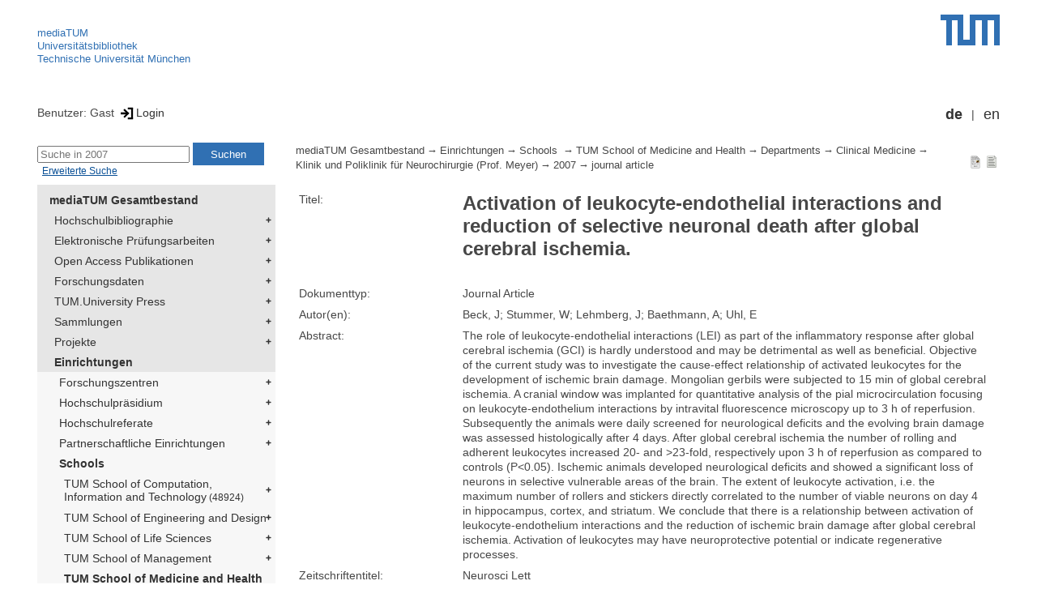

--- FILE ---
content_type: text/html; encoding=utf-8; charset=utf-8
request_url: https://mediatum.ub.tum.de/675568
body_size: 7376
content:
<!--
<Copyright>(C) since 2007, Technical University of Munich (TUM) and mediaTUM authors</Copyright>
<SPDX-License-Identifier>
  <AGPL-3 class="0-or-later"></AGPL-3>
</SPDX-License-Identifier>--><!DOCTYPE html PUBLIC "-//W3C//DTD XHTML 1.0 Transitional//EN" "DTD/xhtml1-transitional.dtd">

<html xmlns="http://www.w3.org/1999/xhtml">
  <head>
    <meta http-equiv="Content-Type" content="text/html; charset=UTF-8"/>
    <meta http-equiv="expires" content="43200"/>
    <!-- This website is powered by mediatum-->
    <!-- mediatum is a free open source multimedia content repository-->
    <title>mediaTUM - Medien- und Publikationsserver</title>
    <meta name="generator" content="mediatum - a multimedia content repository"/>
    <link rel="icon" type="image/vnd.microsoft.icon" href="/favicon.ico"/>
    <link rel="apple-touch-icon" sizes="57x57" href="/apple-touch-icon-57x57.png"/>
    <link rel="apple-touch-icon" sizes="60x60" href="/apple-touch-icon-60x60.png"/>
    <link rel="apple-touch-icon" sizes="72x72" href="/apple-touch-icon-72x72.png"/>
    <link rel="apple-touch-icon" sizes="76x76" href="/apple-touch-icon-76x76.png"/>
    <link rel="apple-touch-icon" sizes="114x114" href="/apple-touch-icon-114x114.png"/>
    <link rel="apple-touch-icon" sizes="120x120" href="/apple-touch-icon-120x120.png"/>
    <link rel="apple-touch-icon" sizes="144x144" href="/apple-touch-icon-144x144.png"/>
    <link rel="apple-touch-icon" sizes="152x152" href="/apple-touch-icon-152x152.png"/>
    <link rel="apple-touch-icon" sizes="180x180" href="/apple-touch-icon-180x180.png"/>
    <link rel="icon" type="image/png" href="/favicon-32x32.png" sizes="32x32"/>
    <link rel="icon" type="image/png" href="/favicon-194x194.png" sizes="194x194"/>
    <link rel="icon" type="image/png" href="/favicon-96x96.png" sizes="96x96"/>
    <link rel="icon" type="image/png" href="/android-chrome-192x192.png" sizes="192x192"/>
    <link rel="icon" type="image/png" href="/favicon-16x16.png" sizes="16x16"/>
    <meta name="msapplication-TileColor" content="#ffffff"/>
    <meta name="msapplication-TileImage" content="/mstile-144x144.png"/>
    <meta name="theme-color" content="#ffffff"/>
    <link rel="stylesheet" href="/static/css/mediatum.css"/>
    <script src="/static/js/mediatum.js"></script>
    <script src="/static/js/jquery-1.12.4.js"></script>
    <script type="text/javascript" language="javascript">function change_size(){
var searchform = $('#search-form').height();
var cheight = $('#portal-column-content').height()+12;
$('#frame-tree').height(cheight-searchform);
}
$(window).resize(function() {
change_size();
});
    </script>


<meta name="citation_author" content="Beck, J"/>
<meta name="citation_author" content="Stummer, W"/>
<meta name="citation_author" content="Lehmberg, J"/>
<meta name="citation_author" content="Baethmann, A"/>
<meta name="citation_author" content="Uhl, E"/>
<meta name="citation_title" content="Activation of leukocyte-endothelial interactions and reduction of selective neuronal death after global cerebral ischemia."/>

<meta name="citation_issue" content="2"/>
<meta name="citation_volume" content="414"/>

<meta name="citation_issn" content="0304-3940"/>
<meta name="citation_doi" content="10.1016/j.neulet.2006.12.014"/>

<meta name="citation_firstpage" content="159-64"/>

<meta name="citation_publication_date" content="2007"/>

<meta name="DC.description" content="The role of leukocyte-endothelial interactions (LEI) as part of the inflammatory response after global cerebral ischemia (GCI) is hardly understood and may be detrimental as well as beneficial. Objective of the current study was to investigate the cause-effect relationship of activated leukocytes for the development of ischemic brain damage. Mongolian gerbils were subjected to 15 min of global cerebral ischemia. A cranial window was implanted for quantitative analysis of the pial microcirculation focusing on leukocyte-endothelium interactions by intravital fluorescence microscopy up to 3 h of reperfusion. Subsequently the animals were daily screened for neurological deficits and the evolving brain damage was assessed histologically after 4 days. After global cerebral ischemia the number of rolling and adherent leukocytes increased 20- and &gt;23-fold, respectively upon 3 h of reperfusion as compared to controls (P&lt;0.05). Ischemic animals developed neurological deficits and showed a significant loss of neurons in selective vulnerable areas of the brain. The extent of leukocyte activation, i.e. the maximum number of rollers and stickers directly correlated to the number of viable neurons on day 4 in hippocampus, cortex, and striatum. We conclude that there is a relationship between activation of leukocyte-endothelium interactions and the reduction of ischemic brain damage after global cerebral ischemia. Activation of leukocytes may have neuroprotective potential or indicate regenerative processes."/>


    <link rel="stylesheet" href="/static/css/mediatum-tum-editor.css"/>
  </head>
  <body onload="change_size();">
    <div id="visual-portal-wrapper"><!--
<Copyright>(C) since 2007, Technical University of Munich (TUM) and mediaTUM authors</Copyright>
<SPDX-License-Identifier>
  <AGPL-3 class="0-or-later"></AGPL-3>
</SPDX-License-Identifier>-->
<div id="portal-top">
  <div class="header header-left">
<script type="application/javascript" src="/static/js/webstat.js"></script>
<noscript>
  <p><img src="https://webstat.srv.tum.de/matomo.php?idsite=78&amp;rec=1" style="border:0;" alt="Matomo Image Tracker"/>
  </p>
</noscript>
<ul>
  <li><a href="/" class="mediatum-link-internal">mediaTUM</a>
  </li>
  <li><a href="https://www.ub.tum.de" class="mediatum-link-external">Universitätsbibliothek</a>
  </li>
  <li><a href="https://www.tum.de" class="mediatum-link-external">Technische Universität München</a>
  </li>
</ul>
  </div>
  <div class="header header-right"><a href="https://tum.de" title="Home tum.de" class="header-logo"><img src="/static/img/logo_tum.png" alt="Logo" width="73" height="38"/></a>
  </div>
</div>
<div id="portal-personaltools">Benutzer: Gast
<a href="/login" title="Login" class="mediatum-link-mediatum">&nbsp;<img border="0" height="16" src="/static/img/login.svg"/>Login</a>
  <div id="language_switch">
    <ul>
      <li><a href="/675568?id=675568&amp;change_language=de" class="selected_language mediatum-link-mediatum">de</a>
      </li>
      <li><a href="/675568?id=675568&amp;change_language=en" class="mediatum-link-mediatum">en</a>
      </li>
    </ul>
  </div>
</div>
      <div id="content-wrapper">
        <div id="mediatum_portal_navtree"><!--
<Copyright>(C) since 2007, Technical University of Munich (TUM) and mediaTUM authors</Copyright>
<SPDX-License-Identifier>
  <AGPL-3 class="0-or-later"></AGPL-3>
</SPDX-License-Identifier>-->
<div id="search-form" class="portlet"><span>
    <form id="search-box" name="search" action="/">
      <input id="search-field" placeholder="Suche in 2007" name="query"/>
      <input id="search-button" value="Suchen" title="Suche starten" type="submit"/>
      <input type="hidden" name="srcnodeid" value="674630"/>
      <input type="hidden" name="id" value="674630"/>
    </form></span><a id="advancedsearchlink" href="/674630?searchmode=extended" class="mediatum-link-mediatum">Erweiterte Suche</a>
</div><!--
<Copyright>(C) since 2007, Technical University of Munich (TUM) and mediaTUM authors</Copyright>
<SPDX-License-Identifier>
  <AGPL-3 class="0-or-later"></AGPL-3>
</SPDX-License-Identifier>-->
<div id="frame-tree" class="portlet">
  <nav class="mediatum_portal_tree_subnav">
    <ul id="navigationlist">
      <li class="lv0">
        <div style="padding-left: 0px" class="mediatum_portal_tree_link"><a href="/604993" class="mediatum_portal_tree_active mediatum_portal_tree_subnav_link mediatum-link-mediatum mediatum_portal_tree_has_submenu">mediaTUM Gesamtbestand</a>
        </div>
      </li>
      <li class="lv0">
        <div style="padding-left: 6px" class="mediatum_portal_tree_link"><a href="/1433087" class="mediatum_portal_tree_subnav_link mediatum-link-mediatum mediatum_portal_tree_has_submenu">Hochschulbibliographie</a>
        </div>
      </li>
      <li class="lv0">
        <div style="padding-left: 6px" class="mediatum_portal_tree_link"><a href="/69514" class="mediatum_portal_tree_subnav_link mediatum-link-mediatum mediatum_portal_tree_has_submenu">Elektronische Prüfungsarbeiten</a>
        </div>
      </li>
      <li class="lv0">
        <div style="padding-left: 6px" class="mediatum_portal_tree_link"><a href="/1113577" class="mediatum_portal_tree_subnav_link mediatum-link-mediatum mediatum_portal_tree_has_submenu">Open Access Publikationen</a>
        </div>
      </li>
      <li class="lv0">
        <div style="padding-left: 6px" class="mediatum_portal_tree_link"><a href="/1481166" class="mediatum_portal_tree_subnav_link mediatum-link-mediatum mediatum_portal_tree_has_submenu">Forschungsdaten</a>
        </div>
      </li>
      <li class="lv0">
        <div style="padding-left: 6px" class="mediatum_portal_tree_link"><a href="/1342523" class="mediatum_portal_tree_subnav_link mediatum-link-mediatum mediatum_portal_tree_has_submenu">TUM.University Press</a>
        </div>
      </li>
      <li class="lv0">
        <div style="padding-left: 6px" class="mediatum_portal_tree_link"><a href="/1510382" class="mediatum_portal_tree_subnav_link mediatum-link-mediatum mediatum_portal_tree_has_submenu">Sammlungen </a>
        </div>
      </li>
      <li class="lv0">
        <div style="padding-left: 6px" class="mediatum_portal_tree_link"><a href="/1513355" class="mediatum_portal_tree_subnav_link mediatum-link-mediatum mediatum_portal_tree_has_submenu">Projekte</a>
        </div>
      </li>
      <li class="lv0">
        <div style="padding-left: 6px" class="mediatum_portal_tree_link"><a href="/670273" class="mediatum_portal_tree_active mediatum_portal_tree_subnav_link mediatum-link-mediatum mediatum_portal_tree_has_submenu">Einrichtungen</a>
        </div>
      </li>
      <li class="lv1">
        <div style="padding-left: 12px" class="mediatum_portal_tree_link"><a href="/670275" class="mediatum_portal_tree_subnav_link mediatum-link-mediatum mediatum_portal_tree_has_submenu">Forschungszentren</a>
        </div>
      </li>
      <li class="lv1">
        <div style="padding-left: 12px" class="mediatum_portal_tree_link"><a href="/1552198" class="mediatum_portal_tree_subnav_link mediatum-link-mediatum mediatum_portal_tree_has_submenu">Hochschulpräsidium</a>
        </div>
      </li>
      <li class="lv1">
        <div style="padding-left: 12px" class="mediatum_portal_tree_link"><a href="/1693053" class="mediatum_portal_tree_subnav_link mediatum-link-mediatum mediatum_portal_tree_has_submenu">Hochschulreferate</a>
        </div>
      </li>
      <li class="lv1">
        <div style="padding-left: 12px" class="mediatum_portal_tree_link"><a href="/1342133" class="mediatum_portal_tree_subnav_link mediatum-link-mediatum mediatum_portal_tree_has_submenu">Partnerschaftliche Einrichtungen</a>
        </div>
      </li>
      <li class="lv1">
        <div style="padding-left: 12px" class="mediatum_portal_tree_link"><a href="/670274" class="mediatum_portal_tree_active mediatum_portal_tree_subnav_link mediatum-link-mediatum mediatum_portal_tree_has_submenu">Schools </a>
        </div>
      </li>
      <li class="lv2">
        <div style="padding-left: 18px" class="mediatum_portal_tree_link"><a href="/1656157" class="mediatum_portal_tree_subnav_link mediatum-link-mediatum mediatum_portal_tree_has_submenu">TUM School of Computation, Information and Technology<small> (48924)</small></a>
        </div>
      </li>
      <li class="lv1">
        <div style="padding-left: 18px" class="mediatum_portal_tree_link"><a href="/1631378" class="mediatum_portal_tree_subnav_link mediatum-link-mediatum mediatum_portal_tree_has_submenu">TUM School of Engineering and Design</a>
        </div>
      </li>
      <li class="lv1">
        <div style="padding-left: 18px" class="mediatum_portal_tree_link"><a href="/670290" class="mediatum_portal_tree_subnav_link mediatum-link-mediatum mediatum_portal_tree_has_submenu">TUM School of Life Sciences</a>
        </div>
      </li>
      <li class="lv1">
        <div style="padding-left: 18px" class="mediatum_portal_tree_link"><a href="/670289" class="mediatum_portal_tree_subnav_link mediatum-link-mediatum mediatum_portal_tree_has_submenu">TUM School of Management</a>
        </div>
      </li>
      <li class="lv1">
        <div style="padding-left: 18px" class="mediatum_portal_tree_link"><a href="/680583" class="mediatum_portal_tree_active mediatum_portal_tree_subnav_link mediatum-link-mediatum mediatum_portal_tree_has_submenu">TUM School of Medicine and Health</a>
        </div>
      </li>
      <li class="lv2">
        <div style="padding-left: 24px" class="mediatum_portal_tree_link"><a href="/1100317" class="mediatum_portal_tree_subnav_link mediatum-link-mediatum mediatum_portal_tree_has_submenu">Dekanat<small> (6)</small></a>
        </div>
      </li>
      <li class="lv2">
        <div style="padding-left: 24px" class="mediatum_portal_tree_link"><a href="/670606" class="mediatum_portal_tree_subnav_link mediatum-link-mediatum mediatum_portal_tree_has_submenu">Prüfungsarbeiten<small> (6141)</small></a>
        </div>
      </li>
      <li class="lv2">
        <div style="padding-left: 24px" class="mediatum_portal_tree_link"><a href="/1722655" class="mediatum_portal_tree_active mediatum_portal_tree_subnav_link mediatum-link-mediatum mediatum_portal_tree_has_submenu">Departments<small> (52301)</small></a>
        </div>
      </li>
      <li class="lv2">
        <div style="padding-left: 30px" class="mediatum_portal_tree_link"><a href="/1587210" class="mediatum_portal_tree_subnav_link mediatum-link-mediatum">2012<small> (29)</small></a>
        </div>
      </li>
      <li class="lv2">
        <div style="padding-left: 30px" class="mediatum_portal_tree_link"><a href="/1774896" class="mediatum_portal_tree_subnav_link mediatum-link-mediatum">2024<small> (21)</small></a>
        </div>
      </li>
      <li class="lv2">
        <div style="padding-left: 30px" class="mediatum_portal_tree_link"><a href="/1832336" class="mediatum_portal_tree_subnav_link mediatum-link-mediatum">2025<small> (1)</small></a>
        </div>
      </li>
      <li class="lv2">
        <div style="padding-left: 30px" class="mediatum_portal_tree_link"><a href="/1356434" class="mediatum_portal_tree_subnav_link mediatum-link-mediatum">2013<small> (23)</small></a>
        </div>
      </li>
      <li class="lv2">
        <div style="padding-left: 30px" class="mediatum_portal_tree_link"><a href="/1356432" class="mediatum_portal_tree_subnav_link mediatum-link-mediatum">2014<small> (25)</small></a>
        </div>
      </li>
      <li class="lv2">
        <div style="padding-left: 30px" class="mediatum_portal_tree_link"><a href="/1356433" class="mediatum_portal_tree_subnav_link mediatum-link-mediatum">2015<small> (18)</small></a>
        </div>
      </li>
      <li class="lv2">
        <div style="padding-left: 30px" class="mediatum_portal_tree_link"><a href="/1356495" class="mediatum_portal_tree_subnav_link mediatum-link-mediatum">2016<small> (9)</small></a>
        </div>
      </li>
      <li class="lv2">
        <div style="padding-left: 30px" class="mediatum_portal_tree_link"><a href="/1364769" class="mediatum_portal_tree_subnav_link mediatum-link-mediatum">2017<small> (12)</small></a>
        </div>
      </li>
      <li class="lv2">
        <div style="padding-left: 30px" class="mediatum_portal_tree_link"><a href="/1587399" class="mediatum_portal_tree_subnav_link mediatum-link-mediatum">2018<small> (6)</small></a>
        </div>
      </li>
      <li class="lv2">
        <div style="padding-left: 30px" class="mediatum_portal_tree_link"><a href="/1587551" class="mediatum_portal_tree_subnav_link mediatum-link-mediatum">2019<small> (17)</small></a>
        </div>
      </li>
      <li class="lv2">
        <div style="padding-left: 30px" class="mediatum_portal_tree_link"><a href="/1587173" class="mediatum_portal_tree_subnav_link mediatum-link-mediatum">2020<small> (25)</small></a>
        </div>
      </li>
      <li class="lv2">
        <div style="padding-left: 30px" class="mediatum_portal_tree_link"><a href="/1619837" class="mediatum_portal_tree_subnav_link mediatum-link-mediatum">2021<small> (25)</small></a>
        </div>
      </li>
      <li class="lv2">
        <div style="padding-left: 30px" class="mediatum_portal_tree_link"><a href="/1696272" class="mediatum_portal_tree_subnav_link mediatum-link-mediatum">2022<small> (37)</small></a>
        </div>
      </li>
      <li class="lv2">
        <div style="padding-left: 30px" class="mediatum_portal_tree_link"><a href="/1734623" class="mediatum_portal_tree_subnav_link mediatum-link-mediatum">2023<small> (7)</small></a>
        </div>
      </li>
      <li class="lv2">
        <div style="padding-left: 30px" class="mediatum_portal_tree_link"><a href="/674543" class="mediatum_portal_tree_active mediatum_portal_tree_subnav_link mediatum-link-mediatum mediatum_portal_tree_has_submenu">Clinical Medicine<small> (40534)</small></a>
        </div>
      </li>
      <li class="lv2">
        <div style="padding-left: 36px" class="mediatum_portal_tree_link"><a href="/977499" class="mediatum_portal_tree_subnav_link mediatum-link-mediatum mediatum_portal_tree_has_submenu">Institut für Allgemeinmedizin und Versorgungsforschung (Prof. Schneider)<small> (350)</small></a>
        </div>
      </li>
      <li class="lv2">
        <div style="padding-left: 36px" class="mediatum_portal_tree_link"><a href="/1593921" class="mediatum_portal_tree_subnav_link mediatum-link-mediatum mediatum_portal_tree_has_submenu">Institut für Diagnostische und Interventionelle Radiologie (Prof. Makowski)<small> (3874)</small></a>
        </div>
      </li>
      <li class="lv2">
        <div style="padding-left: 36px" class="mediatum_portal_tree_link"><a href="/1703483" class="mediatum_portal_tree_subnav_link mediatum-link-mediatum mediatum_portal_tree_has_submenu">Institut für Experimentelle Hämatologie (Prof. Schmidt-Supprian)<small> (58)</small></a>
        </div>
      </li>
      <li class="lv2">
        <div style="padding-left: 36px" class="mediatum_portal_tree_link"><a href="/1703581" class="mediatum_portal_tree_subnav_link mediatum-link-mediatum mediatum_portal_tree_has_submenu">Institut für Experimentelle Neuroimmunologie (Prof. Korn)<small> (1)</small></a>
        </div>
      </li>
      <li class="lv2">
        <div style="padding-left: 36px" class="mediatum_portal_tree_link"><a href="/670625" class="mediatum_portal_tree_subnav_link mediatum-link-mediatum mediatum_portal_tree_has_submenu">Institut für Experimentelle Onkologie und Therapieforschung (Prof. Knolle komm.)<small> (575)</small></a>
        </div>
      </li>
      <li class="lv2">
        <div style="padding-left: 36px" class="mediatum_portal_tree_link"><a href="/1703584" class="mediatum_portal_tree_subnav_link mediatum-link-mediatum mediatum_portal_tree_has_submenu">Institut für Experimentelle Tumortherapie (Prof. Saur)<small> (182)</small></a>
        </div>
      </li>
      <li class="lv2">
        <div style="padding-left: 36px" class="mediatum_portal_tree_link"><a href="/670626" class="mediatum_portal_tree_subnav_link mediatum-link-mediatum mediatum_portal_tree_has_submenu">Institut für Humangenetik (Prof. Winkelmann)<small> (1309)</small></a>
        </div>
      </li>
      <li class="lv2">
        <div style="padding-left: 36px" class="mediatum_portal_tree_link"><a href="/670631" class="mediatum_portal_tree_subnav_link mediatum-link-mediatum mediatum_portal_tree_has_submenu">Institut für KI und Informatik in der Medizin (Prof. Rückert)<small> (2017)</small></a>
        </div>
      </li>
      <li class="lv2">
        <div style="padding-left: 36px" class="mediatum_portal_tree_link"><a href="/670624" class="mediatum_portal_tree_subnav_link mediatum-link-mediatum mediatum_portal_tree_has_submenu">Institut für Klinische Chemie und Pathobiochemie (Prof. Ruland)<small> (479)</small></a>
        </div>
      </li>
      <li class="lv2">
        <div style="padding-left: 36px" class="mediatum_portal_tree_link"><a href="/1241703" class="mediatum_portal_tree_subnav_link mediatum-link-mediatum mediatum_portal_tree_has_submenu">Institut für Molekulare Allergologie (Prof. Schmidt-Weber)<small> (742)</small></a>
        </div>
      </li>
      <li class="lv2">
        <div style="padding-left: 36px" class="mediatum_portal_tree_link"><a href="/1241707" class="mediatum_portal_tree_subnav_link mediatum-link-mediatum mediatum_portal_tree_has_submenu">Institut für Molekulare Immunologie (Prof. Knolle)<small> (143)</small></a>
        </div>
      </li>
      <li class="lv2">
        <div style="padding-left: 36px" class="mediatum_portal_tree_link"><a href="/1576612" class="mediatum_portal_tree_subnav_link mediatum-link-mediatum mediatum_portal_tree_has_submenu">Institut für Molekulare Onkologie und Funktionelle Genomik (Prof. Rad)<small> (162)</small></a>
        </div>
      </li>
      <li class="lv2">
        <div style="padding-left: 36px" class="mediatum_portal_tree_link"><a href="/1768027" class="mediatum_portal_tree_subnav_link mediatum-link-mediatum mediatum_portal_tree_has_submenu">Institut für Molekulare Vaskuläre Medizin (Prof. Maegdefessel)</a>
        </div>
      </li>
      <li class="lv2">
        <div style="padding-left: 36px" class="mediatum_portal_tree_link"><a href="/674539" class="mediatum_portal_tree_subnav_link mediatum-link-mediatum mediatum_portal_tree_has_submenu">Klinik für Anästhesiologie und Intensivmedizin (Prof. Schneider)<small> (932)</small></a>
        </div>
      </li>
      <li class="lv2">
        <div style="padding-left: 36px" class="mediatum_portal_tree_link"><a href="/1836774" class="mediatum_portal_tree_subnav_link mediatum-link-mediatum">Klinik für Chirurgie angeborener Herzfehler und Kinderherzchirurgie (DHM) (Prof. Hörer)</a>
        </div>
      </li>
      <li class="lv2">
        <div style="padding-left: 36px" class="mediatum_portal_tree_link"><a href="/670641" class="mediatum_portal_tree_subnav_link mediatum-link-mediatum mediatum_portal_tree_has_submenu">Klinik für Ernährungsmedizin (Prof. Hauner)<small> (662)</small></a>
        </div>
      </li>
      <li class="lv2">
        <div style="padding-left: 36px" class="mediatum_portal_tree_link"><a href="/670617" class="mediatum_portal_tree_subnav_link mediatum-link-mediatum mediatum_portal_tree_has_submenu">Klinik und Poliklinik für Augenheilkunde (Prof. Charbel Issa)<small> (390)</small></a>
        </div>
      </li>
      <li class="lv2">
        <div style="padding-left: 36px" class="mediatum_portal_tree_link"><a href="/670608" class="mediatum_portal_tree_subnav_link mediatum-link-mediatum mediatum_portal_tree_has_submenu">Klinik und Poliklinik für Chirurgie (Prof. Friess)<small> (1779)</small></a>
        </div>
      </li>
      <li class="lv2">
        <div style="padding-left: 36px" class="mediatum_portal_tree_link"><a href="/670619" class="mediatum_portal_tree_subnav_link mediatum-link-mediatum mediatum_portal_tree_has_submenu">Klinik und Poliklinik für Dermatologie und Allergologie (Prof. Biedermann)<small> (2314)</small></a>
        </div>
      </li>
      <li class="lv2">
        <div style="padding-left: 36px" class="mediatum_portal_tree_link"><a href="/670612" class="mediatum_portal_tree_subnav_link mediatum-link-mediatum mediatum_portal_tree_has_submenu">Klinik und Poliklinik für Frauenheilkunde (Prof. Kiechle)<small> (1602)</small></a>
        </div>
      </li>
      <li class="lv2">
        <div style="padding-left: 36px" class="mediatum_portal_tree_link"><a href="/670614" class="mediatum_portal_tree_subnav_link mediatum-link-mediatum mediatum_portal_tree_has_submenu">Klinik und Poliklinik für Hals-, Nasen- und Ohrenheilkunde (Prof. Wollenberg)<small> (800)</small></a>
        </div>
      </li>
      <li class="lv2">
        <div style="padding-left: 36px" class="mediatum_portal_tree_link"><a href="/670610" class="mediatum_portal_tree_subnav_link mediatum-link-mediatum mediatum_portal_tree_has_submenu">Klinik und Poliklinik für Innere Medizin I, Kardiologie (Prof. Laugwitz)<small> (1667)</small></a>
        </div>
      </li>
      <li class="lv2">
        <div style="padding-left: 36px" class="mediatum_portal_tree_link"><a href="/670611" class="mediatum_portal_tree_subnav_link mediatum-link-mediatum mediatum_portal_tree_has_submenu">Klinik und Poliklinik für Innere Medizin II, Gastroenterologie (Prof. Schmid)<small> (2597)</small></a>
        </div>
      </li>
      <li class="lv2">
        <div style="padding-left: 36px" class="mediatum_portal_tree_link"><a href="/670633" class="mediatum_portal_tree_subnav_link mediatum-link-mediatum mediatum_portal_tree_has_submenu">Klinik und Poliklinik für Innere Medizin III, Hämatologie und Onkologie (Prof. Bassermann)<small> (1547)</small></a>
        </div>
      </li>
      <li class="lv2">
        <div style="padding-left: 36px" class="mediatum_portal_tree_link"><a href="/670622" class="mediatum_portal_tree_subnav_link mediatum-link-mediatum mediatum_portal_tree_has_submenu">Klinik und Poliklinik für Kinder- und Jugendmedizin (Prof. Hauer)<small> (1174)</small></a>
        </div>
      </li>
      <li class="lv2">
        <div style="padding-left: 36px" class="mediatum_portal_tree_link"><a href="/670620" class="mediatum_portal_tree_subnav_link mediatum-link-mediatum mediatum_portal_tree_has_submenu">Klinik und Poliklinik für Mund-, Kiefer- und Gesichtschirurgie (Prof. Wolff)<small> (498)</small></a>
        </div>
      </li>
      <li class="lv2">
        <div style="padding-left: 36px" class="mediatum_portal_tree_link"><a href="/1703579" class="mediatum_portal_tree_subnav_link mediatum-link-mediatum mediatum_portal_tree_has_submenu">Klinik und Poliklinik für Neonatologie (Prof. Peters komm.)<small> (9)</small></a>
        </div>
      </li>
      <li class="lv2">
        <div style="padding-left: 36px" class="mediatum_portal_tree_link"><a href="/670638" class="mediatum_portal_tree_active mediatum_portal_tree_subnav_link mediatum-link-mediatum mediatum_portal_tree_has_submenu">Klinik und Poliklinik für Neurochirurgie (Prof. Meyer)<small> (851)</small></a>
        </div>
      </li>
      <li class="lv2">
        <div style="padding-left: 42px" class="mediatum_portal_tree_link"><a href="/1703493" class="mediatum_portal_tree_subnav_link mediatum-link-mediatum">Professur für Translationale Neurotechnologie (Prof. Jacob)</a>
        </div>
      </li>
      <li class="lv2">
        <div style="padding-left: 42px" class="mediatum_portal_tree_link"><a href="/670764" class="mediatum_portal_tree_subnav_link mediatum-link-mediatum">Lehrstuhl für Neurochirurgie (Prof. Meyer)</a>
        </div>
      </li>
      <li class="lv2">
        <div style="padding-left: 42px" class="mediatum_portal_tree_link"><a href="/1709849" class="mediatum_portal_tree_subnav_link mediatum-link-mediatum">2023<small> (54)</small></a>
        </div>
      </li>
      <li class="lv2">
        <div style="padding-left: 42px" class="mediatum_portal_tree_link"><a href="/1767921" class="mediatum_portal_tree_subnav_link mediatum-link-mediatum">2025<small> (29)</small></a>
        </div>
      </li>
      <li class="lv2">
        <div style="padding-left: 42px" class="mediatum_portal_tree_link"><a href="/1741370" class="mediatum_portal_tree_subnav_link mediatum-link-mediatum">2024<small> (52)</small></a>
        </div>
      </li>
      <li class="lv2">
        <div style="padding-left: 42px" class="mediatum_portal_tree_link"><a href="/1657753" class="mediatum_portal_tree_subnav_link mediatum-link-mediatum">2022<small> (67)</small></a>
        </div>
      </li>
      <li class="lv2">
        <div style="padding-left: 42px" class="mediatum_portal_tree_link"><a href="/1600877" class="mediatum_portal_tree_subnav_link mediatum-link-mediatum">2021<small> (86)</small></a>
        </div>
      </li>
      <li class="lv2">
        <div style="padding-left: 42px" class="mediatum_portal_tree_link"><a href="/1586622" class="mediatum_portal_tree_subnav_link mediatum-link-mediatum">2020<small> (82)</small></a>
        </div>
      </li>
      <li class="lv2">
        <div style="padding-left: 42px" class="mediatum_portal_tree_link"><a href="/1586620" class="mediatum_portal_tree_subnav_link mediatum-link-mediatum">2019<small> (54)</small></a>
        </div>
      </li>
      <li class="lv2">
        <div style="padding-left: 42px" class="mediatum_portal_tree_link"><a href="/1470424" class="mediatum_portal_tree_subnav_link mediatum-link-mediatum">2018<small> (70)</small></a>
        </div>
      </li>
      <li class="lv2">
        <div style="padding-left: 42px" class="mediatum_portal_tree_link"><a href="/1353441" class="mediatum_portal_tree_subnav_link mediatum-link-mediatum">2017<small> (75)</small></a>
        </div>
      </li>
      <li class="lv2">
        <div style="padding-left: 42px" class="mediatum_portal_tree_link"><a href="/1322304" class="mediatum_portal_tree_subnav_link mediatum-link-mediatum">2016<small> (66)</small></a>
        </div>
      </li>
      <li class="lv2">
        <div style="padding-left: 42px" class="mediatum_portal_tree_link"><a href="/1321292" class="mediatum_portal_tree_subnav_link mediatum-link-mediatum">2015<small> (36)</small></a>
        </div>
      </li>
      <li class="lv2">
        <div style="padding-left: 42px" class="mediatum_portal_tree_link"><a href="/1222393" class="mediatum_portal_tree_subnav_link mediatum-link-mediatum">2014<small> (24)</small></a>
        </div>
      </li>
      <li class="lv2">
        <div style="padding-left: 42px" class="mediatum_portal_tree_link"><a href="/1211266" class="mediatum_portal_tree_subnav_link mediatum-link-mediatum">2013<small> (33)</small></a>
        </div>
      </li>
      <li class="lv2">
        <div style="padding-left: 42px" class="mediatum_portal_tree_link"><a href="/1181491" class="mediatum_portal_tree_subnav_link mediatum-link-mediatum">2012<small> (22)</small></a>
        </div>
      </li>
      <li class="lv2">
        <div style="padding-left: 42px" class="mediatum_portal_tree_link"><a href="/1078145" class="mediatum_portal_tree_subnav_link mediatum-link-mediatum">2011<small> (13)</small></a>
        </div>
      </li>
      <li class="lv2">
        <div style="padding-left: 42px" class="mediatum_portal_tree_link"><a href="/1073589" class="mediatum_portal_tree_subnav_link mediatum-link-mediatum">2010<small> (25)</small></a>
        </div>
      </li>
      <li class="lv2">
        <div style="padding-left: 42px" class="mediatum_portal_tree_link"><a href="/824443" class="mediatum_portal_tree_subnav_link mediatum-link-mediatum">2009<small> (16)</small></a>
        </div>
      </li>
      <li class="lv2">
        <div style="padding-left: 42px" class="mediatum_portal_tree_link"><a href="/696515" class="mediatum_portal_tree_subnav_link mediatum-link-mediatum">2008<small> (12)</small></a>
        </div>
      </li>
      <li class="lv2">
        <div style="padding-left: 42px" class="mediatum_portal_tree_link_current"><a href="/674630" class="mediatum_portal_tree_subnav_link mediatum-link-mediatum">2007<small> (15)</small></a>
        </div>
      </li>
      <li class="lv2">
        <div style="padding-left: 42px" class="mediatum_portal_tree_link"><a href="/1332681" class="mediatum_portal_tree_subnav_link mediatum-link-mediatum">2006<small> (16)</small></a>
        </div>
      </li>
      <li class="lv2">
        <div style="padding-left: 42px" class="mediatum_portal_tree_link"><a href="/1332677" class="mediatum_portal_tree_subnav_link mediatum-link-mediatum">2005<small> (3)</small></a>
        </div>
      </li>
      <li class="lv2">
        <div style="padding-left: 42px" class="mediatum_portal_tree_link"><a href="/1330974" class="mediatum_portal_tree_subnav_link mediatum-link-mediatum">2004<small> (1)</small></a>
        </div>
      </li>
      <li class="lv2">
        <div style="padding-left: 36px" class="mediatum_portal_tree_link"><a href="/670613" class="mediatum_portal_tree_subnav_link mediatum-link-mediatum mediatum_portal_tree_has_submenu">Klinik und Poliklinik für Neurologie (Prof. Hemmer)<small> (2572)</small></a>
        </div>
      </li>
      <li class="lv2">
        <div style="padding-left: 36px" class="mediatum_portal_tree_link"><a href="/670618" class="mediatum_portal_tree_subnav_link mediatum-link-mediatum mediatum_portal_tree_has_submenu">Klinik und Poliklinik für Nuklearmedizin (Prof. Weber)<small> (1964)</small></a>
        </div>
      </li>
      <li class="lv2">
        <div style="padding-left: 36px" class="mediatum_portal_tree_link"><a href="/1241711" class="mediatum_portal_tree_subnav_link mediatum-link-mediatum mediatum_portal_tree_has_submenu">Klinik und Poliklinik für Orthopädie und Sportorthopädie (Prof. von Eisenhart-Rothe)<small> (1173)</small></a>
        </div>
      </li>
      <li class="lv2">
        <div style="padding-left: 36px" class="mediatum_portal_tree_link"><a href="/977497" class="mediatum_portal_tree_subnav_link mediatum-link-mediatum mediatum_portal_tree_has_submenu">Klinik und Poliklinik für Plastische Chirurgie und Handchirurgie (Prof. Machens)<small> (505)</small></a>
        </div>
      </li>
      <li class="lv2">
        <div style="padding-left: 36px" class="mediatum_portal_tree_link"><a href="/670621" class="mediatum_portal_tree_subnav_link mediatum-link-mediatum mediatum_portal_tree_has_submenu">Klinik und Poliklinik für Psychiatrie und Psychotherapie (Prof. Priller)<small> (2058)</small></a>
        </div>
      </li>
      <li class="lv2">
        <div style="padding-left: 36px" class="mediatum_portal_tree_link"><a href="/670627" class="mediatum_portal_tree_subnav_link mediatum-link-mediatum mediatum_portal_tree_has_submenu">Klinik und Poliklinik für Psychosomatische Medizin und Psychotherapie (Prof. Henningsen)<small> (1108)</small></a>
        </div>
      </li>
      <li class="lv2">
        <div style="padding-left: 36px" class="mediatum_portal_tree_link"><a href="/670635" class="mediatum_portal_tree_subnav_link mediatum-link-mediatum mediatum_portal_tree_has_submenu">Klinik und Poliklinik für RadioOnkologie und Strahlentherapie (Prof. Combs)<small> (1708)</small></a>
        </div>
      </li>
      <li class="lv2">
        <div style="padding-left: 36px" class="mediatum_portal_tree_link"><a href="/670616" class="mediatum_portal_tree_subnav_link mediatum-link-mediatum mediatum_portal_tree_has_submenu">Klinik und Poliklinik für Unfallchirurgie (Prof. Biberthaler)<small> (812)</small></a>
        </div>
      </li>
      <li class="lv2">
        <div style="padding-left: 36px" class="mediatum_portal_tree_link"><a href="/670615" class="mediatum_portal_tree_subnav_link mediatum-link-mediatum mediatum_portal_tree_has_submenu">Klinik und Poliklinik für Urologie (Prof. Gschwend)<small> (1107)</small></a>
        </div>
      </li>
      <li class="lv2">
        <div style="padding-left: 36px" class="mediatum_portal_tree_link"><a href="/1241716" class="mediatum_portal_tree_subnav_link mediatum-link-mediatum mediatum_portal_tree_has_submenu">Klinik und Poliklinik für Vaskuläre und Endovaskuläre Chirurgie (Prof. Eckstein)<small> (768)</small></a>
        </div>
      </li>
      <li class="lv2">
        <div style="padding-left: 36px" class="mediatum_portal_tree_link"><a href="/670644" class="mediatum_portal_tree_subnav_link mediatum-link-mediatum mediatum_portal_tree_has_submenu">Lehr- und Forschungskooperationen mit den Kliniken und Instituten am Deutschen Herzzentrum<small> (3486)</small></a>
        </div>
      </li>
      <li class="lv2">
        <div style="padding-left: 36px" class="mediatum_portal_tree_link"><a href="/670637" class="mediatum_portal_tree_subnav_link mediatum-link-mediatum mediatum_portal_tree_has_submenu">Poliklinik für Präventive Sportmedizin und Sportkardiologie (Prof. Halle)<small> (550)</small></a>
        </div>
      </li>
      <li class="lv2">
        <div style="padding-left: 36px" class="mediatum_portal_tree_link"><a href="/1722660" class="mediatum_portal_tree_subnav_link mediatum-link-mediatum mediatum_portal_tree_has_submenu">Weitere Lehrstühle und Professuren Clinical Medicine<small> (195)</small></a>
        </div>
      </li>
      <li class="lv1">
        <div style="padding-left: 30px" class="mediatum_portal_tree_link"><a href="/670825" class="mediatum_portal_tree_subnav_link mediatum-link-mediatum mediatum_portal_tree_has_submenu">Health and Sport Sciences</a>
        </div>
      </li>
      <li class="lv2">
        <div style="padding-left: 30px" class="mediatum_portal_tree_link"><a href="/1722656" class="mediatum_portal_tree_subnav_link mediatum-link-mediatum mediatum_portal_tree_has_submenu">Preclinical Medicine<small> (5834)</small></a>
        </div>
      </li>
      <li class="lv2">
        <div style="padding-left: 24px" class="mediatum_portal_tree_link"><a href="/1242898" class="mediatum_portal_tree_subnav_link mediatum-link-mediatum">Interdisziplinäres Zentrum für Zelltherapie</a>
        </div>
      </li>
      <li class="lv2">
        <div style="padding-left: 24px" class="mediatum_portal_tree_link"><a href="/1242899" class="mediatum_portal_tree_subnav_link mediatum-link-mediatum mediatum_portal_tree_has_submenu">Roman Herzog Comprehensive Cancer Center<small> (229)</small></a>
        </div>
      </li>
      <li class="lv2">
        <div style="padding-left: 24px" class="mediatum_portal_tree_link"><a href="/1728068" class="mediatum_portal_tree_subnav_link mediatum-link-mediatum">School Office </a>
        </div>
      </li>
      <li class="lv2">
        <div style="padding-left: 24px" class="mediatum_portal_tree_link"><a href="/1242900" class="mediatum_portal_tree_subnav_link mediatum-link-mediatum">Zentrum für Präklinische Forschung</a>
        </div>
      </li>
      <li class="lv2">
        <div style="padding-left: 24px" class="mediatum_portal_tree_link"><a href="/1591444" class="mediatum_portal_tree_subnav_link mediatum-link-mediatum mediatum_portal_tree_has_submenu">Ehemalige Einrichtungen<small> (1631)</small></a>
        </div>
      </li>
      <li class="lv2">
        <div style="padding-left: 18px" class="mediatum_portal_tree_link"><a href="/1688842" class="mediatum_portal_tree_subnav_link mediatum-link-mediatum mediatum_portal_tree_has_submenu">TUM School of Natural Sciences<small> (16074)</small></a>
        </div>
      </li>
      <li class="lv2">
        <div style="padding-left: 18px" class="mediatum_portal_tree_link"><a href="/1631361" class="mediatum_portal_tree_subnav_link mediatum-link-mediatum mediatum_portal_tree_has_submenu">TUM School of Social Sciences and Technology<small> (10480)</small></a>
        </div>
      </li>
      <li class="lv1">
        <div style="padding-left: 18px" class="mediatum_portal_tree_link"><a href="/1433085" class="mediatum_portal_tree_subnav_link mediatum-link-mediatum mediatum_portal_tree_has_submenu">TUM Campus Straubing für Biotechnologie und Nachhaltigkeit</a>
        </div>
      </li>
      <li class="lv1">
        <div style="padding-left: 12px" class="mediatum_portal_tree_link"><a href="/610088" class="mediatum_portal_tree_subnav_link mediatum-link-mediatum mediatum_portal_tree_has_submenu">Serviceeinrichtungen</a>
        </div>
      </li>
      <li class="lv1">
        <div style="padding-left: 12px" class="mediatum_portal_tree_link"><a href="/1554675" class="mediatum_portal_tree_subnav_link mediatum-link-mediatum mediatum_portal_tree_has_submenu">TUM Institute for LifeLong Learning</a>
        </div>
      </li>
      <li class="lv1">
        <div style="padding-left: 12px" class="mediatum_portal_tree_link"><a href="/1796812" class="mediatum_portal_tree_subnav_link mediatum-link-mediatum mediatum_portal_tree_has_submenu">TUM Graduate School</a>
        </div>
      </li>
      <li class="lv1">
        <div style="padding-left: 12px" class="mediatum_portal_tree_link"><a href="/1637287" class="mediatum_portal_tree_subnav_link mediatum-link-mediatum mediatum_portal_tree_has_submenu">Zentrale Verwaltung</a>
        </div>
      </li>
    </ul>
  </nav>
</div>
        </div>
        <div id="portal-column-content"><!--
<Copyright>(C) since 2007, Technical University of Munich (TUM) and mediaTUM authors</Copyright>
<SPDX-License-Identifier>
  <AGPL-3 class="0-or-later"></AGPL-3>
</SPDX-License-Identifier>-->
<div id="portal-breadcrumbs">
  <div style="text-align:right; float:right">
    <p><a href="/675568?style=full_standard" title="Dokument-Ansicht" class="view_switch mediatum-link-mediatum"><img src="/static/img/document.svg" class="mediatum-icon-small"/></a><a href="/675568?style=full_text" title="Textansicht" class="view_switch mediatum-link-mediatum"><img src="/static/img/text.svg" class="mediatum-icon-small"/></a>
    </p>
  </div>
  <div class="mediatum-content-nav-path"><a href="/604993" class="breadcrumb-delimiter mediatum-link-mediatum">mediaTUM Gesamtbestand</a><a href="/670273" class="breadcrumb-delimiter mediatum-link-mediatum">Einrichtungen</a><a href="/670274" class="breadcrumb-delimiter mediatum-link-mediatum">Schools </a><a href="/680583" class="breadcrumb-delimiter mediatum-link-mediatum">TUM School of Medicine and Health</a><a href="/1722655" class="breadcrumb-delimiter mediatum-link-mediatum">Departments</a><a href="/674543" class="breadcrumb-delimiter mediatum-link-mediatum">Clinical Medicine</a><a href="/670638" class="breadcrumb-delimiter mediatum-link-mediatum">Klinik und Poliklinik für Neurochirurgie (Prof. Meyer)</a><a href="/674630" class="breadcrumb-delimiter mediatum-link-mediatum">2007</a><a href="/675568" class="mediatum-link-mediatum">journal article</a>
  </div>
</div>
<!-- generated from jade-->
<!--
<Copyright>(C) since 2007, Technical University of Munich (TUM) and mediaTUM authors</Copyright>
<SPDX-License-Identifier>
  <AGPL-3 class="0-or-later"></AGPL-3>
</SPDX-License-Identifier>--><!--
<Copyright>(C) since 2007, Technical University of Munich (TUM) and mediaTUM authors</Copyright>
<SPDX-License-Identifier>
  <AGPL-3 class="0-or-later"></AGPL-3>
</SPDX-License-Identifier>-->
<link rel="stylesheet" href="/static/css/childs.css"/>
<link rel="stylesheet" href="/static/css/jade_style.css"/>
<div class="object_main content_container">
  <dl class="object_meta object_column"><dt class="mask_label">Titel:</dt>
<dd class="mask_value"><h1>Activation of leukocyte-endothelial interactions and reduction of selective neuronal death after global cerebral ischemia.</h1></dd>
<dt class="mask_label">Dokumenttyp:</dt>
<dd class="mask_value">Journal Article</dd>
<dt class="mask_label">Autor(en):</dt>
<dd class="mask_value">Beck, J; Stummer, W; Lehmberg, J; Baethmann, A; Uhl, E</dd>
<dt class="mask_label">Abstract:</dt>
<dd class="mask_value">The role of leukocyte-endothelial interactions (LEI) as part of the inflammatory response after global cerebral ischemia (GCI) is hardly understood and may be detrimental as well as beneficial. Objective of the current study was to investigate the cause-effect relationship of activated leukocytes for the development of ischemic brain damage. Mongolian gerbils were subjected to 15 min of global cerebral ischemia. A cranial window was implanted for quantitative analysis of the pial microcirculation focusing on leukocyte-endothelium interactions by intravital fluorescence microscopy up to 3 h of reperfusion. Subsequently the animals were daily screened for neurological deficits and the evolving brain damage was assessed histologically after 4 days. After global cerebral ischemia the number of rolling and adherent leukocytes increased 20- and >23-fold, respectively upon 3 h of reperfusion as compared to controls (P<0.05). Ischemic animals developed neurological deficits and showed a significant loss of neurons in selective vulnerable areas of the brain. The extent of leukocyte activation, i.e. the maximum number of rollers and stickers directly correlated to the number of viable neurons on day 4 in hippocampus, cortex, and striatum. We conclude that there is a relationship between activation of leukocyte-endothelium interactions and the reduction of ischemic brain damage after global cerebral ischemia. Activation of leukocytes may have neuroprotective potential or indicate regenerative processes.</dd>
<dt class="mask_label">Zeitschriftentitel:</dt>
<dd class="mask_value">Neurosci Lett</dd>
<dt class="mask_label">Jahr:</dt>
<dd class="mask_value">2007</dd>
<dt class="mask_label">Band / Volume:</dt>
<dd class="mask_value">414</dd>
<dt class="mask_label">Heft / Issue:</dt>
<dd class="mask_value">2</dd>
<dt class="mask_label">Seitenangaben Beitrag:</dt>
<dd class="mask_value">159-64</dd>
<dt class="mask_label">Sprache:</dt>
<dd class="mask_value">eng</dd>
<dt class="mask_label">Volltext / DOI:</dt>
<dd class="mask_value"><a href="https://doi.org/10.1016/j.neulet.2006.12.014" target="_blank" title="In neuem Fenster anzeigen" class="mediatum-link-external">doi:10.1016/j.neulet.2006.12.014</a></dd>
<dt class="mask_label">PubMed:</dt>
<dd class="mask_value"><a href="http://view.ncbi.nlm.nih.gov/pubmed/17196334" target="_blank" title="In neuem Fenster anzeigen" class="mediatum-link-external">http://view.ncbi.nlm.nih.gov/pubmed/17196334</a></dd>
<dt class="mask_label">Print-ISSN:</dt>
<dd class="mask_value">0304-3940</dd>
<dt class="mask_label">TUM Einrichtung:</dt>
<dd class="mask_value">Neurochirurgische Klinik und Poliklinik</dd>

    <dt class="action_icon"><a href="/export/675568/bibtex" target="bibtexdocument" title="BibTeX Informationen in neuem Fenster öffnen" class="mediatum-link-mediatum"><img src="/static/img/bibtex.gif" class="mediatum-icon-small"/>&nbsp;BibTeX</a>
    </dt>
  </dl>

  <!-- additional download links, etc...-->
  <div class="clear"></div>
</div>
<div class="clear"></div>
<!-- generated from jade--><!--
<Copyright>(C) since 2007, Technical University of Munich (TUM) and mediaTUM authors</Copyright>
<SPDX-License-Identifier>
  <AGPL-3 class="0-or-later"></AGPL-3>
</SPDX-License-Identifier>-->
<div id="paths"><b>Vorkommen:</b><br/>
  <ul>
    <li><a href="/604993" class="breadcrumb-delimiter mediatum-link-mediatum">mediaTUM Gesamtbestand</a><a href="/670273" class="breadcrumb-delimiter mediatum-link-mediatum">Einrichtungen</a><a href="/670274" class="breadcrumb-delimiter mediatum-link-mediatum">Schools </a><a href="/680583" class="breadcrumb-delimiter mediatum-link-mediatum">TUM School of Medicine and Health</a><a href="/1722655" class="breadcrumb-delimiter mediatum-link-mediatum">Departments</a><a href="/674543" class="breadcrumb-delimiter mediatum-link-mediatum">Clinical Medicine</a><a href="/670638" class="breadcrumb-delimiter mediatum-link-mediatum">Klinik und Poliklinik für Neurochirurgie (Prof. Meyer)</a><a href="/674630" class="mediatum-link-mediatum">2007</a>
    </li>
  </ul>
</div>
<!-- generated from jade-->
        </div>
        <div style="clear:both;"></div>
      </div>
      <div style="clear:both"></div><!--
<Copyright>(C) since 2007, Technical University of Munich (TUM) and mediaTUM authors</Copyright>
<SPDX-License-Identifier>
  <AGPL-3 class="0-or-later"></AGPL-3>
</SPDX-License-Identifier>-->
<div id="footer"><span class="footer_left"><a href="mailto:mediatum@ub.tum.de" class="customcontent mediatum-link-external">mediatum@ub.tum.de</a><a href="/?item=604993_15.html" class="customcontent mediatum-link-internal">Kontakt</a><a href="/?item=604993_17.html" class="customcontent mediatum-link-internal">Über mediaTUM</a><a href="/?item=604993_14.html" class="customcontent mediatum-link-internal">Hilfe</a></span><span class="footer_right"><a href="/?item=604993_12.html" class="customcontent mediatum-link-internal">Nutzungsrechte</a><a href="/?item=604993_9.html" class="customcontent mediatum-link-internal">Datenschutz</a><a href="/?item=604993_18.html" class="customcontent mediatum-link-internal">Barrierefreiheit</a><a href="https://www.ub.tum.de/impressum" class="customcontent mediatum-link-external">Impressum</a></span>
</div>
    </div>
  </body>
</html>

--- FILE ---
content_type: image/svg+xml
request_url: https://mediatum.ub.tum.de/static/img/text.svg
body_size: 1462
content:
<?xml version="1.0" encoding="UTF-8" standalone="no"?>
<!--part of the rodentia icon theme by sixsixfive released under CC0 (https://creativecommons.org/publicdomain/zero/1.0/) on openclipart-->
<svg xmlns="http://www.w3.org/2000/svg" xmlns:xlink="http://www.w3.org/1999/xlink" viewBox="0 0 48 48">
 <defs id="0">
  <linearGradient id="A">
   <stop id="L" stop-color="#fff" stop-opacity="0.8"/>
   <stop id="M" offset="1" stop-color="#fff" stop-opacity="0"/>
  </linearGradient>
  <linearGradient id="B">
   <stop id="N" stop-color="#eeeeec"/>
   <stop id="O" offset="1" stop-color="#d3d7cf"/>
  </linearGradient>
  <linearGradient id="C">
   <stop id="P" stop-color="#2e3436"/>
   <stop id="Q" offset="1" stop-color="#2e3436" stop-opacity="0"/>
  </linearGradient>
  <radialGradient cx="25.712" cy="48.735" r="21.856" id="D" xlink:href="#C" gradientUnits="userSpaceOnUse" gradientTransform="matrix(1,0,0,0.09243698,0,44.229759)"/>
  <radialGradient cx="13.559" cy="12.06" r="16.219" id="E" xlink:href="#B" gradientUnits="userSpaceOnUse" gradientTransform="matrix(0.6174379,2.5604989,-3.7886681,0.9135993,49.367351,-37.86865)"/>
  <linearGradient y1="2.438" x2="0" y2="43.34" id="F" xlink:href="#A" gradientUnits="userSpaceOnUse"/>
  <radialGradient cx="34.13" cy="8.609" r="3.03" id="G" xlink:href="#B" gradientUnits="userSpaceOnUse" gradientTransform="matrix(1.9999999,2.0717464e-7,-2.1678585e-7,2.0927836,-34.124995,-9.2675658)"/>
  <linearGradient x1="34.13" y1="8.75" x2="36.533" y2="6.363" id="H" xlink:href="#A" gradientUnits="userSpaceOnUse"/>
  <filter x="-0.16" y="-0.151" width="1.321" height="1.302" color-interpolation-filters="sRGB" id="I">
   <feGaussianBlur stdDeviation="0.5327" id="R"/>
  </filter>
 </defs>
 <path d="m 47.568058,48.734642 a 21.855595,2.0202651 0 1 1 -43.7111893,0 21.855595,2.0202651 0 1 1 43.7111893,0 z" transform="matrix(1.0944165,0,0,0.9661277,-4.1401442,-2.4030967)" id="1" opacity="0.54" fill="url(#D)"/>
 <path d="M 9.84375,1.367375 C 8.1263501,1.367375 6.75,2.7437253 6.75,4.461125 l 0,37.15625 c 0,1.7174 1.3763496,3.093751 3.09375,3.09375 l 28.3125,0 c 1.7174,0 3.09375,-1.376351 3.09375,-3.09375 l 0,-33.21875 -6.75,-7.03125 -24.65625,0 z" id="2" fill="#888a85"/>
 <path d="m 9.84375,2.25 c -1.1586131,0 -2.0625,0.903887 -2.0625,2.0625 l 0,37.15625 c 0,1.158614 0.9038868,2.062501 2.0625,2.0625 l 28.3125,0 c 1.158613,0 2.0625,-0.903888 2.0625,-2.0625 l 0,-32.78125 L 34.0625,2.25 9.84375,2.25 z" transform="translate(4.4958504e-8,0.148625)" id="3" fill="url(#E)"/>
 <path d="m 9.84375,2.75 c -0.8977312,0 -1.5625,0.6647689 -1.5625,1.5625 l 0,37.15625 c 0,0.897732 0.6647689,1.562501 1.5625,1.5625 l 28.3125,0 c 0.897731,0 1.5625,-0.66477 1.5625,-1.5625 l 0,-32.625 -5.875,-6.09375 -24,0 z" transform="translate(4.4958504e-8,0.148625)" id="4" opacity="0.8" fill="none" stroke="url(#F)" stroke-linejoin="round" stroke-linecap="square"/>
 <path d="m 32.25,2.40625 0,6.875 c 0,0.956611 0.676661,1.593751 1.71875,1.59375 l 6.25,0 0,-1.8125 -6.9375,-6.65625 -1.03125,0 z" id="5" opacity="0.16" fill="#2e3436" filter="url(#I)"/>
 <path d="m 33.125,1.375 0,6.3125 c -2e-6,1.158614 0.903887,2.062501 2.0625,2.0625 l 6.0625,0 0,-1.34375 -6.75,-7.03125 -1.375,0 z" id="6" fill="#888a85"/>
 <path d="m 34.125,2.40625 0,5.28125 c -10e-7,0.6407004 0.421799,1.0625006 1.0625,1.0625 l 5,0 -6.0625,-6.34375 z" id="7" fill="url(#G)"/>
 <path d="m 34.625,3.6875 0,4 c -10e-7,0.3773049 0.185194,0.5625003 0.5625,0.5625 l 3.84375,0 L 34.625,3.6875 z" id="8" opacity="0.8" fill="none" stroke="url(#H)" stroke-linecap="square"/>
 <g transform="translate(0,-0.4998747)" id="9">
  <g transform="translate(0,0.9997506)" id="J" fill="#fff">
   <rect width="21.968" height="3" x="11.5" y="12.539" id="S"/>
   <rect width="17.353" height="3" x="11.5" y="6.539" id="T"/>
   <rect width="19.726" height="3" x="11.5" y="18.539" id="U"/>
   <rect width="23.813" height="3" x="11.5" y="24.539" id="V"/>
   <rect width="22.363" height="3" x="11.5" y="30.539" id="W"/>
   <rect width="25" height="3" x="11.5" y="36.539" id="X"/>
  </g>
  <g id="K" fill="#888a85">
   <rect width="21.968" height="3" x="11.5" y="12.539" id="Y"/>
   <rect width="17.353" height="3" x="11.5" y="6.539" id="Z"/>
   <rect width="19.726" height="3" x="11.5" y="18.539" id="a"/>
   <rect width="23.813" height="3" x="11.5" y="24.539" id="b"/>
   <rect width="22.363" height="3" x="11.5" y="30.539" id="c"/>
   <rect width="25" height="3" x="11.5" y="36.539" id="d"/>
  </g>
 </g>
</svg>
